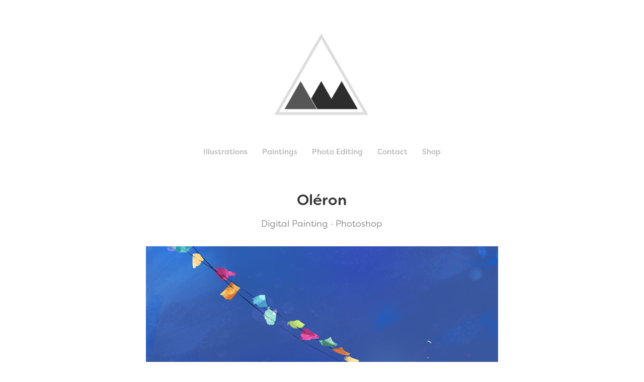

--- FILE ---
content_type: text/html; charset=utf-8
request_url: https://aurelie-menetrier.com/oleron
body_size: 4862
content:
<!DOCTYPE HTML>
<html lang="en-US">
<head>
  <meta charset="UTF-8" />
  <meta name="viewport" content="width=device-width, initial-scale=1" />
      <meta name="keywords"  content="graphic,graphic design,illustration,paintings,canvas,childbook,editing,graphisme,graphique,edition,livre enfant,édition,illustrateur,photoshop,illustrator,indesign,adobe,oil,acrylic,peinture à l'huile,peinture acrylique,peinture sur toile,print,yuka,marabout,livre,lunii,mermay,illustratrice,illustagram,illustrationoftheday,foodillu,foodillustration,illustrationchallenge,dtiys,dtiyschallenge,procreate,animaux,paysages,picnic illustration,food illustration,editorial,the good life,thegoodlife,magazine illustration,kid illu,drawthisinyourstyle,redraw,freelance,freelance illustrator,illustrateur freelance,illustratrice freelance,instaart,digitalillustration,digitalpainting,dessinnumerique,art,artistofinsta,womanartist,speedpainting,landscape,illustrated,doodleoftheday,frenchartist,digitalillustrator,sketchbook,environmentartist,visualartist,illustrationdaily,natureartwork,illustragram,bookart,kidart,etsy shop,tirage original,fine art,aquarelle,watercolor,dessin à offrir,original fait main,handmade art,illustration florale,vente en ligne,cadeau artistique,boutique etsy,botanical prints,botanical wall art,floral wall prints,illustration fleurs,nature print,print wall art,digital prints,carte postale,affiche murale,vente art,papier fine art,impression giclée,photo editing,retouche photo,restauration d'image,amélioration image chromie,photomontage,l'oréal,etam,hachette,ajout de fond,changement de couleur,manipulation image,image restoration,photographie mode,retouche photo mode,retouche photo montre,retouche photo bijoux,retouche beauté,retouche cosmétiques,PLV vitrines,Affiches print,retouches print,retouches web,vente-privee,cadeau à offrir,affiche à encadrer,dessin original,dessin traditionnel,malt,montres,watches,magazine,magazine horloger,horlogerie,Heist Out,Audemars Piguet" />
      <meta name="description"  content="Graphiste, illustratrice et retoucheuse photo" />
      <meta name="twitter:card"  content="summary_large_image" />
      <meta name="twitter:site"  content="@AdobePortfolio" />
      <meta  property="og:title" content="Aurélie Ménétrier - Oléron" />
      <meta  property="og:description" content="Graphiste, illustratrice et retoucheuse photo" />
      <meta  property="og:image" content="https://cdn.myportfolio.com/c64d6e9558c5094fd7528500e81c83b4/b1d4139a-e80f-4f80-aae9-2dc485e5d9f1_rwc_0x0x1325x818x1325.png?h=a67929d32d9c3d1f962c371506a77a4b" />
        <link rel="icon" href="https://cdn.myportfolio.com/c64d6e9558c5094fd7528500e81c83b4/3619af16-0284-4fb3-b632-3e60124d9bdf_carw_1x1x32.png?h=70f5a74bbbd02c62142a44dab26d2cc2" />
        <link rel="apple-touch-icon" href="https://cdn.myportfolio.com/c64d6e9558c5094fd7528500e81c83b4/f7c6d2e1-86fe-4214-9303-f7a0b022bf34_carw_1x1x180.png?h=7f5eb184e404aefe7da1e9f06dcb8c33" />
      <link rel="stylesheet" href="/dist/css/main.css" type="text/css" />
      <link rel="stylesheet" href="https://cdn.myportfolio.com/c64d6e9558c5094fd7528500e81c83b4/2ab84b50900c2b22a99a6edb8983d79b1730117209.css?h=3e57de05ef2e21dbcb62c3eb0fdd4320" type="text/css" />
    <link rel="canonical" href="https://aurelie-menetrier.com/oleron" />
      <title>Aurélie Ménétrier - Oléron</title>
    <script type="text/javascript" src="//use.typekit.net/ik/[base64].js?cb=8dae7d4d979f383d5ca1dd118e49b6878a07c580" async onload="
    try {
      window.Typekit.load();
    } catch (e) {
      console.warn('Typekit not loaded.');
    }
    "></script>
</head>
  <body class="transition-enabled">  <div class='page-background-video page-background-video-with-panel'>
  </div>
  <div class="js-responsive-nav">
    <div class="responsive-nav">
      <div class="close-responsive-click-area js-close-responsive-nav">
        <div class="close-responsive-button"></div>
      </div>
          <nav data-hover-hint="nav">
            <div class="pages">
                  <div class="gallery-title"><a href="/illustrations" >Illustrations</a></div>
                  <div class="gallery-title"><a href="/paintings" >Paintings</a></div>
                  <div class="gallery-title"><a href="/photo-editing" >Photo Editing</a></div>
      <div class="page-title">
        <a href="/contact" >Contact</a>
      </div>
      <div class="link-title">
        <a href="https://www.etsy.com/fr/shop/AmArtPaintings" target="_blank">Shop</a>
      </div>
            </div>
          </nav>
    </div>
  </div>
  <div class="site-wrap cfix js-site-wrap">
      <header class="site-header" data-context="theme.topcontainer" data-hover-hint="header">
          <div class="logo-wrap" data-hover-hint="logo">
                <div class="logo e2e-site-logo-text logo-image  ">
    <a href="/illustrations" class="image-normal image-link">
      <img src="https://cdn.myportfolio.com/c64d6e9558c5094fd7528500e81c83b4/96ae61e3-adc7-45c6-8014-c1a62d3ad085_rwc_0x0x971x867x4096.jpg?h=d967a0d631be71a2359591a80730ca39" alt="Aurélie Ménétrier">
    </a>
</div>
          </div>
  <div class="hamburger-click-area js-hamburger">
    <div class="hamburger">
      <i></i>
      <i></i>
      <i></i>
    </div>
  </div>
            <nav data-hover-hint="nav">
              <div class="pages">
                  <div class="gallery-title"><a href="/illustrations" >Illustrations</a></div>
                  <div class="gallery-title"><a href="/paintings" >Paintings</a></div>
                  <div class="gallery-title"><a href="/photo-editing" >Photo Editing</a></div>
      <div class="page-title">
        <a href="/contact" >Contact</a>
      </div>
      <div class="link-title">
        <a href="https://www.etsy.com/fr/shop/AmArtPaintings" target="_blank">Shop</a>
      </div>
              </div>
            </nav>
      </header>
    <div class="site-container">
      <div class="site-content e2e-site-content">
        <main>
  <div class="page-container" data-context="page.page.container" data-hover-hint="pageContainer">
    <section class="page standard-modules">
        <header class="page-header content" data-context="pages" data-identity="id:p61671913424008cf6e4dd7a1816997b47b42aa4c86883b7d500e9">
            <h1 class="title preserve-whitespace">Oléron</h1>
        </header>
      <div class="page-content js-page-content" data-context="pages" data-identity="id:p61671913424008cf6e4dd7a1816997b47b42aa4c86883b7d500e9">
        <div id="project-canvas" class="js-project-modules modules content">
          <div id="project-modules">
              
              
              
              
              
              <div class="project-module module text project-module-text align-center js-project-module e2e-site-project-module-text" style="padding-top: 0px;
padding-bottom: 0px;
">
  <div class="rich-text js-text-editable module-text"><div><span>Digital Painting · Photoshop</span></div></div>
</div>

              
              
              
              
              
              <div class="project-module module image project-module-image js-js-project-module"  style="padding-top: 25px;
padding-bottom: px;
">

  

  
     <div class="js-lightbox" data-src="https://cdn.myportfolio.com/c64d6e9558c5094fd7528500e81c83b4/894bd73a-d3be-406e-aa83-671f26c362e5.png?h=8468c3991967485bf3274ad302192aee">
           <img
             class="js-lazy e2e-site-project-module-image"
             src="[data-uri]"
             data-src="https://cdn.myportfolio.com/c64d6e9558c5094fd7528500e81c83b4/894bd73a-d3be-406e-aa83-671f26c362e5_rw_1200.png?h=d4f6826c7943494dcfaf890df9e1b4ea"
             data-srcset="https://cdn.myportfolio.com/c64d6e9558c5094fd7528500e81c83b4/894bd73a-d3be-406e-aa83-671f26c362e5_rw_600.png?h=91e08b85d832ffc4f2f6f2496e16a5b4 600w,https://cdn.myportfolio.com/c64d6e9558c5094fd7528500e81c83b4/894bd73a-d3be-406e-aa83-671f26c362e5_rw_1200.png?h=d4f6826c7943494dcfaf890df9e1b4ea 700w,"
             data-sizes="(max-width: 700px) 100vw, 700px"
             width="700"
             height="0"
             style="padding-bottom: 100%; background: rgba(0, 0, 0, 0.03)"
             
           >
     </div>
  

</div>

              
              
              
              
              
              
              
              
          </div>
        </div>
      </div>
    </section>
  </div>
              <footer class="site-footer" data-hover-hint="footer">
                  <div class="social pf-footer-social" data-context="theme.footer" data-hover-hint="footerSocialIcons">
                    <ul>
                            <li>
                              <a href="http://www.behance.net/Aurelie-Menetrier" target="_blank">
                                <svg id="Layer_1" data-name="Layer 1" xmlns="http://www.w3.org/2000/svg" viewBox="0 0 30 24" class="icon"><path id="path-1" d="M18.83,14.38a2.78,2.78,0,0,0,.65,1.9,2.31,2.31,0,0,0,1.7.59,2.31,2.31,0,0,0,1.38-.41,1.79,1.79,0,0,0,.71-0.87h2.31a4.48,4.48,0,0,1-1.71,2.53,5,5,0,0,1-2.78.76,5.53,5.53,0,0,1-2-.37,4.34,4.34,0,0,1-1.55-1,4.77,4.77,0,0,1-1-1.63,6.29,6.29,0,0,1,0-4.13,4.83,4.83,0,0,1,1-1.64A4.64,4.64,0,0,1,19.09,9a4.86,4.86,0,0,1,2-.4A4.5,4.5,0,0,1,23.21,9a4.36,4.36,0,0,1,1.5,1.3,5.39,5.39,0,0,1,.84,1.86,7,7,0,0,1,.18,2.18h-6.9Zm3.67-3.24A1.94,1.94,0,0,0,21,10.6a2.26,2.26,0,0,0-1,.22,2,2,0,0,0-.66.54,1.94,1.94,0,0,0-.35.69,3.47,3.47,0,0,0-.12.65h4.29A2.75,2.75,0,0,0,22.5,11.14ZM18.29,6h5.36V7.35H18.29V6ZM13.89,17.7a4.4,4.4,0,0,1-1.51.7,6.44,6.44,0,0,1-1.73.22H4.24V5.12h6.24a7.7,7.7,0,0,1,1.73.17,3.67,3.67,0,0,1,1.33.56,2.6,2.6,0,0,1,.86,1,3.74,3.74,0,0,1,.3,1.58,3,3,0,0,1-.46,1.7,3.33,3.33,0,0,1-1.35,1.12,3.19,3.19,0,0,1,1.82,1.26,3.79,3.79,0,0,1,.59,2.17,3.79,3.79,0,0,1-.39,1.77A3.24,3.24,0,0,1,13.89,17.7ZM11.72,8.19a1.25,1.25,0,0,0-.45-0.47,1.88,1.88,0,0,0-.64-0.24,5.5,5.5,0,0,0-.76-0.05H7.16v3.16h3a2,2,0,0,0,1.28-.38A1.43,1.43,0,0,0,11.89,9,1.73,1.73,0,0,0,11.72,8.19ZM11.84,13a2.39,2.39,0,0,0-1.52-.45H7.16v3.73h3.11a3.61,3.61,0,0,0,.82-0.09A2,2,0,0,0,11.77,16a1.39,1.39,0,0,0,.47-0.54,1.85,1.85,0,0,0,.17-0.88A1.77,1.77,0,0,0,11.84,13Z"/></svg>
                              </a>
                            </li>
                            <li>
                              <a href="http://linkedin.com/in/aurélie-ménétrier-8502738b" target="_blank">
                                <svg version="1.1" id="Layer_1" xmlns="http://www.w3.org/2000/svg" xmlns:xlink="http://www.w3.org/1999/xlink" viewBox="0 0 30 24" style="enable-background:new 0 0 30 24;" xml:space="preserve" class="icon">
                                <path id="path-1_24_" d="M19.6,19v-5.8c0-1.4-0.5-2.4-1.7-2.4c-1,0-1.5,0.7-1.8,1.3C16,12.3,16,12.6,16,13v6h-3.4
                                  c0,0,0.1-9.8,0-10.8H16v1.5c0,0,0,0,0,0h0v0C16.4,9,17.2,7.9,19,7.9c2.3,0,4,1.5,4,4.9V19H19.6z M8.9,6.7L8.9,6.7
                                  C7.7,6.7,7,5.9,7,4.9C7,3.8,7.8,3,8.9,3s1.9,0.8,1.9,1.9C10.9,5.9,10.1,6.7,8.9,6.7z M10.6,19H7.2V8.2h3.4V19z"/>
                                </svg>
                              </a>
                            </li>
                            <li>
                              <a href="https://www.instagram.com/_am__illu/" target="_blank">
                                <svg version="1.1" id="Layer_1" xmlns="http://www.w3.org/2000/svg" xmlns:xlink="http://www.w3.org/1999/xlink" viewBox="0 0 30 24" style="enable-background:new 0 0 30 24;" xml:space="preserve" class="icon">
                                <g>
                                  <path d="M15,5.4c2.1,0,2.4,0,3.2,0c0.8,0,1.2,0.2,1.5,0.3c0.4,0.1,0.6,0.3,0.9,0.6c0.3,0.3,0.5,0.5,0.6,0.9
                                    c0.1,0.3,0.2,0.7,0.3,1.5c0,0.8,0,1.1,0,3.2s0,2.4,0,3.2c0,0.8-0.2,1.2-0.3,1.5c-0.1,0.4-0.3,0.6-0.6,0.9c-0.3,0.3-0.5,0.5-0.9,0.6
                                    c-0.3,0.1-0.7,0.2-1.5,0.3c-0.8,0-1.1,0-3.2,0s-2.4,0-3.2,0c-0.8,0-1.2-0.2-1.5-0.3c-0.4-0.1-0.6-0.3-0.9-0.6
                                    c-0.3-0.3-0.5-0.5-0.6-0.9c-0.1-0.3-0.2-0.7-0.3-1.5c0-0.8,0-1.1,0-3.2s0-2.4,0-3.2c0-0.8,0.2-1.2,0.3-1.5c0.1-0.4,0.3-0.6,0.6-0.9
                                    c0.3-0.3,0.5-0.5,0.9-0.6c0.3-0.1,0.7-0.2,1.5-0.3C12.6,5.4,12.9,5.4,15,5.4 M15,4c-2.2,0-2.4,0-3.3,0c-0.9,0-1.4,0.2-1.9,0.4
                                    c-0.5,0.2-1,0.5-1.4,0.9C7.9,5.8,7.6,6.2,7.4,6.8C7.2,7.3,7.1,7.9,7,8.7C7,9.6,7,9.8,7,12s0,2.4,0,3.3c0,0.9,0.2,1.4,0.4,1.9
                                    c0.2,0.5,0.5,1,0.9,1.4c0.4,0.4,0.9,0.7,1.4,0.9c0.5,0.2,1.1,0.3,1.9,0.4c0.9,0,1.1,0,3.3,0s2.4,0,3.3,0c0.9,0,1.4-0.2,1.9-0.4
                                    c0.5-0.2,1-0.5,1.4-0.9c0.4-0.4,0.7-0.9,0.9-1.4c0.2-0.5,0.3-1.1,0.4-1.9c0-0.9,0-1.1,0-3.3s0-2.4,0-3.3c0-0.9-0.2-1.4-0.4-1.9
                                    c-0.2-0.5-0.5-1-0.9-1.4c-0.4-0.4-0.9-0.7-1.4-0.9c-0.5-0.2-1.1-0.3-1.9-0.4C17.4,4,17.2,4,15,4L15,4L15,4z"/>
                                  <path d="M15,7.9c-2.3,0-4.1,1.8-4.1,4.1s1.8,4.1,4.1,4.1s4.1-1.8,4.1-4.1S17.3,7.9,15,7.9L15,7.9z M15,14.7c-1.5,0-2.7-1.2-2.7-2.7
                                    c0-1.5,1.2-2.7,2.7-2.7s2.7,1.2,2.7,2.7C17.7,13.5,16.5,14.7,15,14.7L15,14.7z"/>
                                  <path d="M20.2,7.7c0,0.5-0.4,1-1,1s-1-0.4-1-1s0.4-1,1-1S20.2,7.2,20.2,7.7L20.2,7.7z"/>
                                </g>
                                </svg>
                              </a>
                            </li>
                    </ul>
                  </div>
                <div class="footer-text">
                  Copyright © 2023 Aurélie Ménétrier. Tous droits réservés.
                </div>
              </footer>
        </main>
      </div>
    </div>
  </div>
</body>
<script type="text/javascript">
  // fix for Safari's back/forward cache
  window.onpageshow = function(e) {
    if (e.persisted) { window.location.reload(); }
  };
</script>
  <script type="text/javascript">var __config__ = {"page_id":"p61671913424008cf6e4dd7a1816997b47b42aa4c86883b7d500e9","theme":{"name":"mell"},"pageTransition":true,"linkTransition":true,"disableDownload":true,"localizedValidationMessages":{"required":"This field is required","Email":"This field must be a valid email address"},"lightbox":{"enabled":false},"cookie_banner":{"enabled":false}};</script>
  <script type="text/javascript" src="/site/translations?cb=8dae7d4d979f383d5ca1dd118e49b6878a07c580"></script>
  <script type="text/javascript" src="/dist/js/main.js?cb=8dae7d4d979f383d5ca1dd118e49b6878a07c580"></script>
</html>
